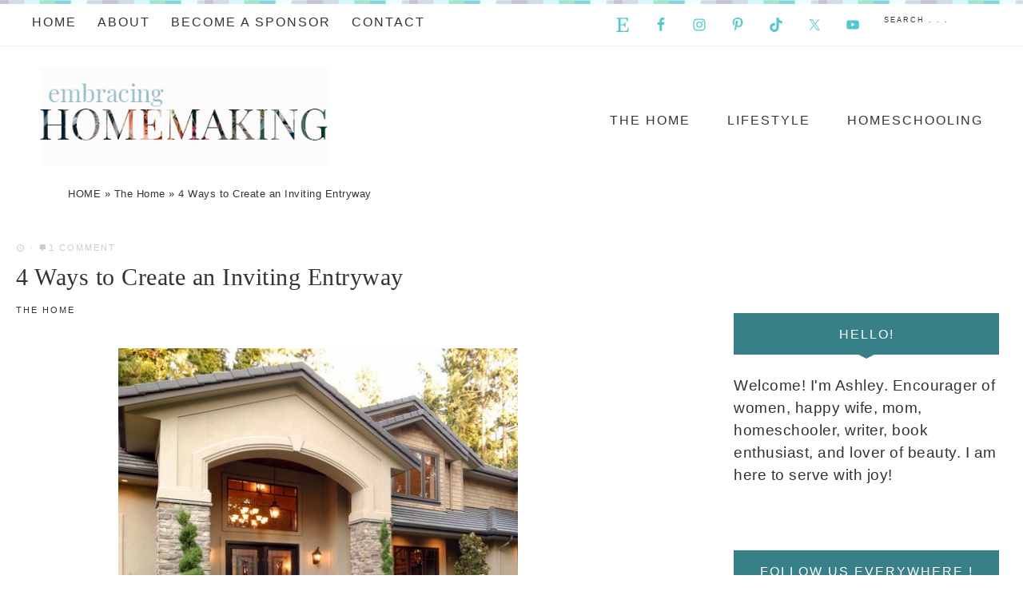

--- FILE ---
content_type: text/html; charset=UTF-8
request_url: https://embracinghomemaking.net/2014/10/4-ways-create-inviting-entryway/
body_size: 13322
content:
<!DOCTYPE html>
<html lang="en-US">
<head >
<meta charset="UTF-8" />
<meta name="viewport" content="width=device-width, initial-scale=1" />
<meta name='robots' content='index, follow, max-image-preview:large, max-snippet:-1, max-video-preview:-1' />
	<style>img:is([sizes="auto" i], [sizes^="auto," i]) { contain-intrinsic-size: 3000px 1500px }</style>
	
<!-- Social Warfare v4.5.6 https://warfareplugins.com - BEGINNING OF OUTPUT -->
<style>
	@font-face {
		font-family: "sw-icon-font";
		src:url("https://embracinghomemaking.net/wp-content/plugins/social-warfare/assets/fonts/sw-icon-font.eot?ver=4.5.6");
		src:url("https://embracinghomemaking.net/wp-content/plugins/social-warfare/assets/fonts/sw-icon-font.eot?ver=4.5.6#iefix") format("embedded-opentype"),
		url("https://embracinghomemaking.net/wp-content/plugins/social-warfare/assets/fonts/sw-icon-font.woff?ver=4.5.6") format("woff"),
		url("https://embracinghomemaking.net/wp-content/plugins/social-warfare/assets/fonts/sw-icon-font.ttf?ver=4.5.6") format("truetype"),
		url("https://embracinghomemaking.net/wp-content/plugins/social-warfare/assets/fonts/sw-icon-font.svg?ver=4.5.6#1445203416") format("svg");
		font-weight: normal;
		font-style: normal;
		font-display:block;
	}
</style>
<!-- Social Warfare v4.5.6 https://warfareplugins.com - END OF OUTPUT -->


	<!-- This site is optimized with the Yoast SEO plugin v26.3 - https://yoast.com/wordpress/plugins/seo/ -->
	<title>4 Ways to Create an Inviting Entryway % - Embracing Homemaking</title>
	<meta name="description" content="4 Ways to Create an Inviting Entryway" />
	<link rel="canonical" href="https://embracinghomemaking.net/2014/10/4-ways-create-inviting-entryway/" />
	<meta name="twitter:label1" content="Written by" />
	<meta name="twitter:data1" content="Ashley" />
	<meta name="twitter:label2" content="Est. reading time" />
	<meta name="twitter:data2" content="3 minutes" />
	<script type="application/ld+json" class="yoast-schema-graph">{"@context":"https://schema.org","@graph":[{"@type":"WebPage","@id":"https://embracinghomemaking.net/2014/10/4-ways-create-inviting-entryway/","url":"https://embracinghomemaking.net/2014/10/4-ways-create-inviting-entryway/","name":"4 Ways to Create an Inviting Entryway % - Embracing Homemaking","isPartOf":{"@id":"https://embracinghomemaking.net/#website"},"primaryImageOfPage":{"@id":"https://embracinghomemaking.net/2014/10/4-ways-create-inviting-entryway/#primaryimage"},"image":{"@id":"https://embracinghomemaking.net/2014/10/4-ways-create-inviting-entryway/#primaryimage"},"thumbnailUrl":"https://embracinghomemaking.net/wp-content/uploads/2014/10/Ways-to-create-an-inviting-entryway.jpg","datePublished":"2014-10-08T20:30:16+00:00","dateModified":"2022-07-14T17:53:24+00:00","author":{"@id":"https://embracinghomemaking.net/#/schema/person/4dea35d296e5ee542ebd09e337cac682"},"description":"4 Ways to Create an Inviting Entryway","breadcrumb":{"@id":"https://embracinghomemaking.net/2014/10/4-ways-create-inviting-entryway/#breadcrumb"},"inLanguage":"en-US","potentialAction":[{"@type":"ReadAction","target":["https://embracinghomemaking.net/2014/10/4-ways-create-inviting-entryway/"]}]},{"@type":"ImageObject","inLanguage":"en-US","@id":"https://embracinghomemaking.net/2014/10/4-ways-create-inviting-entryway/#primaryimage","url":"https://embracinghomemaking.net/wp-content/uploads/2014/10/Ways-to-create-an-inviting-entryway.jpg","contentUrl":"https://embracinghomemaking.net/wp-content/uploads/2014/10/Ways-to-create-an-inviting-entryway.jpg"},{"@type":"BreadcrumbList","@id":"https://embracinghomemaking.net/2014/10/4-ways-create-inviting-entryway/#breadcrumb","itemListElement":[{"@type":"ListItem","position":1,"name":"HOME","item":"https://embracinghomemaking.net/"},{"@type":"ListItem","position":2,"name":"The Home","item":"https://embracinghomemaking.net/category/the-home/"},{"@type":"ListItem","position":3,"name":"4 Ways to Create an Inviting Entryway"}]},{"@type":"WebSite","@id":"https://embracinghomemaking.net/#website","url":"https://embracinghomemaking.net/","name":"Embracing Homemaking","description":"Homemaking discussions","potentialAction":[{"@type":"SearchAction","target":{"@type":"EntryPoint","urlTemplate":"https://embracinghomemaking.net/?s={search_term_string}"},"query-input":{"@type":"PropertyValueSpecification","valueRequired":true,"valueName":"search_term_string"}}],"inLanguage":"en-US"},{"@type":"Person","@id":"https://embracinghomemaking.net/#/schema/person/4dea35d296e5ee542ebd09e337cac682","name":"Ashley","image":{"@type":"ImageObject","inLanguage":"en-US","@id":"https://embracinghomemaking.net/#/schema/person/image/","url":"https://secure.gravatar.com/avatar/abafca05f410da9918311b4802bd88c5276a955ffa7294f94d330b65f333ff53?s=96&d=mm&r=g","contentUrl":"https://secure.gravatar.com/avatar/abafca05f410da9918311b4802bd88c5276a955ffa7294f94d330b65f333ff53?s=96&d=mm&r=g","caption":"Ashley"},"description":"Ashley is very happily married and the mother to a beautiful young lady and handsome little boy. She is the main voice behind Embracing Homemaking.","sameAs":["https://embracinghomemaking.net","http://facebook.com/embracinghomemaking","https://Instagram.com/EmbracingBeauty","http://www.linkedin.com/profile/view?id=50354031&trk=hb_tab_pro_top","http://pinterest.com/embracingbeauty","https://x.com/http://twitter.com/beauty4moms","http://youtube.com/ashwalkup"],"url":"https://embracinghomemaking.net/author/mrsashley24/"}]}</script>
	<!-- / Yoast SEO plugin. -->


<link rel='dns-prefetch' href='//fonts.googleapis.com' />
<link rel='dns-prefetch' href='//code.ionicframework.com' />
<link rel="alternate" type="application/rss+xml" title="Embracing Homemaking &raquo; Feed" href="https://embracinghomemaking.net/feed/" />
<link rel="alternate" type="application/rss+xml" title="Embracing Homemaking &raquo; Comments Feed" href="https://embracinghomemaking.net/comments/feed/" />
<link rel="alternate" type="application/rss+xml" title="Embracing Homemaking &raquo; 4 Ways to Create an Inviting Entryway Comments Feed" href="https://embracinghomemaking.net/2014/10/4-ways-create-inviting-entryway/feed/" />
<!-- GOOGLE FONTS REQUEST FAILED for https://fonts.googleapis.com/css2?family=Montserrat:ital,wght@0,300;0,400;0,700;1,300;1,700&amp;family=family=Cormorant:ital,wght@0,300;0,700;1,300;1,400;1,700&amp;family=Open+Sans:ital,wght@0,300;0,400;0,700;1,300;1,700&amp;family=Poppins&amp;display=swap -->
<style id='classic-theme-styles-inline-css' type='text/css'>
/*! This file is auto-generated */
.wp-block-button__link{color:#fff;background-color:#32373c;border-radius:9999px;box-shadow:none;text-decoration:none;padding:calc(.667em + 2px) calc(1.333em + 2px);font-size:1.125em}.wp-block-file__button{background:#32373c;color:#fff;text-decoration:none}
</style>
<style id='global-styles-inline-css' type='text/css'>
:root{--wp--preset--aspect-ratio--square: 1;--wp--preset--aspect-ratio--4-3: 4/3;--wp--preset--aspect-ratio--3-4: 3/4;--wp--preset--aspect-ratio--3-2: 3/2;--wp--preset--aspect-ratio--2-3: 2/3;--wp--preset--aspect-ratio--16-9: 16/9;--wp--preset--aspect-ratio--9-16: 9/16;--wp--preset--color--black: #000000;--wp--preset--color--cyan-bluish-gray: #abb8c3;--wp--preset--color--white: #ffffff;--wp--preset--color--pale-pink: #f78da7;--wp--preset--color--vivid-red: #cf2e2e;--wp--preset--color--luminous-vivid-orange: #ff6900;--wp--preset--color--luminous-vivid-amber: #fcb900;--wp--preset--color--light-green-cyan: #7bdcb5;--wp--preset--color--vivid-green-cyan: #00d084;--wp--preset--color--pale-cyan-blue: #8ed1fc;--wp--preset--color--vivid-cyan-blue: #0693e3;--wp--preset--color--vivid-purple: #9b51e0;--wp--preset--gradient--vivid-cyan-blue-to-vivid-purple: linear-gradient(135deg,rgba(6,147,227,1) 0%,rgb(155,81,224) 100%);--wp--preset--gradient--light-green-cyan-to-vivid-green-cyan: linear-gradient(135deg,rgb(122,220,180) 0%,rgb(0,208,130) 100%);--wp--preset--gradient--luminous-vivid-amber-to-luminous-vivid-orange: linear-gradient(135deg,rgba(252,185,0,1) 0%,rgba(255,105,0,1) 100%);--wp--preset--gradient--luminous-vivid-orange-to-vivid-red: linear-gradient(135deg,rgba(255,105,0,1) 0%,rgb(207,46,46) 100%);--wp--preset--gradient--very-light-gray-to-cyan-bluish-gray: linear-gradient(135deg,rgb(238,238,238) 0%,rgb(169,184,195) 100%);--wp--preset--gradient--cool-to-warm-spectrum: linear-gradient(135deg,rgb(74,234,220) 0%,rgb(151,120,209) 20%,rgb(207,42,186) 40%,rgb(238,44,130) 60%,rgb(251,105,98) 80%,rgb(254,248,76) 100%);--wp--preset--gradient--blush-light-purple: linear-gradient(135deg,rgb(255,206,236) 0%,rgb(152,150,240) 100%);--wp--preset--gradient--blush-bordeaux: linear-gradient(135deg,rgb(254,205,165) 0%,rgb(254,45,45) 50%,rgb(107,0,62) 100%);--wp--preset--gradient--luminous-dusk: linear-gradient(135deg,rgb(255,203,112) 0%,rgb(199,81,192) 50%,rgb(65,88,208) 100%);--wp--preset--gradient--pale-ocean: linear-gradient(135deg,rgb(255,245,203) 0%,rgb(182,227,212) 50%,rgb(51,167,181) 100%);--wp--preset--gradient--electric-grass: linear-gradient(135deg,rgb(202,248,128) 0%,rgb(113,206,126) 100%);--wp--preset--gradient--midnight: linear-gradient(135deg,rgb(2,3,129) 0%,rgb(40,116,252) 100%);--wp--preset--font-size--small: 12px;--wp--preset--font-size--medium: 20px;--wp--preset--font-size--large: 20px;--wp--preset--font-size--x-large: 42px;--wp--preset--font-size--normal: 16px;--wp--preset--font-size--larger: 24px;--wp--preset--spacing--20: 0.44rem;--wp--preset--spacing--30: 0.67rem;--wp--preset--spacing--40: 1rem;--wp--preset--spacing--50: 1.5rem;--wp--preset--spacing--60: 2.25rem;--wp--preset--spacing--70: 3.38rem;--wp--preset--spacing--80: 5.06rem;--wp--preset--shadow--natural: 6px 6px 9px rgba(0, 0, 0, 0.2);--wp--preset--shadow--deep: 12px 12px 50px rgba(0, 0, 0, 0.4);--wp--preset--shadow--sharp: 6px 6px 0px rgba(0, 0, 0, 0.2);--wp--preset--shadow--outlined: 6px 6px 0px -3px rgba(255, 255, 255, 1), 6px 6px rgba(0, 0, 0, 1);--wp--preset--shadow--crisp: 6px 6px 0px rgba(0, 0, 0, 1);}:where(.is-layout-flex){gap: 0.5em;}:where(.is-layout-grid){gap: 0.5em;}body .is-layout-flex{display: flex;}.is-layout-flex{flex-wrap: wrap;align-items: center;}.is-layout-flex > :is(*, div){margin: 0;}body .is-layout-grid{display: grid;}.is-layout-grid > :is(*, div){margin: 0;}:where(.wp-block-columns.is-layout-flex){gap: 2em;}:where(.wp-block-columns.is-layout-grid){gap: 2em;}:where(.wp-block-post-template.is-layout-flex){gap: 1.25em;}:where(.wp-block-post-template.is-layout-grid){gap: 1.25em;}.has-black-color{color: var(--wp--preset--color--black) !important;}.has-cyan-bluish-gray-color{color: var(--wp--preset--color--cyan-bluish-gray) !important;}.has-white-color{color: var(--wp--preset--color--white) !important;}.has-pale-pink-color{color: var(--wp--preset--color--pale-pink) !important;}.has-vivid-red-color{color: var(--wp--preset--color--vivid-red) !important;}.has-luminous-vivid-orange-color{color: var(--wp--preset--color--luminous-vivid-orange) !important;}.has-luminous-vivid-amber-color{color: var(--wp--preset--color--luminous-vivid-amber) !important;}.has-light-green-cyan-color{color: var(--wp--preset--color--light-green-cyan) !important;}.has-vivid-green-cyan-color{color: var(--wp--preset--color--vivid-green-cyan) !important;}.has-pale-cyan-blue-color{color: var(--wp--preset--color--pale-cyan-blue) !important;}.has-vivid-cyan-blue-color{color: var(--wp--preset--color--vivid-cyan-blue) !important;}.has-vivid-purple-color{color: var(--wp--preset--color--vivid-purple) !important;}.has-black-background-color{background-color: var(--wp--preset--color--black) !important;}.has-cyan-bluish-gray-background-color{background-color: var(--wp--preset--color--cyan-bluish-gray) !important;}.has-white-background-color{background-color: var(--wp--preset--color--white) !important;}.has-pale-pink-background-color{background-color: var(--wp--preset--color--pale-pink) !important;}.has-vivid-red-background-color{background-color: var(--wp--preset--color--vivid-red) !important;}.has-luminous-vivid-orange-background-color{background-color: var(--wp--preset--color--luminous-vivid-orange) !important;}.has-luminous-vivid-amber-background-color{background-color: var(--wp--preset--color--luminous-vivid-amber) !important;}.has-light-green-cyan-background-color{background-color: var(--wp--preset--color--light-green-cyan) !important;}.has-vivid-green-cyan-background-color{background-color: var(--wp--preset--color--vivid-green-cyan) !important;}.has-pale-cyan-blue-background-color{background-color: var(--wp--preset--color--pale-cyan-blue) !important;}.has-vivid-cyan-blue-background-color{background-color: var(--wp--preset--color--vivid-cyan-blue) !important;}.has-vivid-purple-background-color{background-color: var(--wp--preset--color--vivid-purple) !important;}.has-black-border-color{border-color: var(--wp--preset--color--black) !important;}.has-cyan-bluish-gray-border-color{border-color: var(--wp--preset--color--cyan-bluish-gray) !important;}.has-white-border-color{border-color: var(--wp--preset--color--white) !important;}.has-pale-pink-border-color{border-color: var(--wp--preset--color--pale-pink) !important;}.has-vivid-red-border-color{border-color: var(--wp--preset--color--vivid-red) !important;}.has-luminous-vivid-orange-border-color{border-color: var(--wp--preset--color--luminous-vivid-orange) !important;}.has-luminous-vivid-amber-border-color{border-color: var(--wp--preset--color--luminous-vivid-amber) !important;}.has-light-green-cyan-border-color{border-color: var(--wp--preset--color--light-green-cyan) !important;}.has-vivid-green-cyan-border-color{border-color: var(--wp--preset--color--vivid-green-cyan) !important;}.has-pale-cyan-blue-border-color{border-color: var(--wp--preset--color--pale-cyan-blue) !important;}.has-vivid-cyan-blue-border-color{border-color: var(--wp--preset--color--vivid-cyan-blue) !important;}.has-vivid-purple-border-color{border-color: var(--wp--preset--color--vivid-purple) !important;}.has-vivid-cyan-blue-to-vivid-purple-gradient-background{background: var(--wp--preset--gradient--vivid-cyan-blue-to-vivid-purple) !important;}.has-light-green-cyan-to-vivid-green-cyan-gradient-background{background: var(--wp--preset--gradient--light-green-cyan-to-vivid-green-cyan) !important;}.has-luminous-vivid-amber-to-luminous-vivid-orange-gradient-background{background: var(--wp--preset--gradient--luminous-vivid-amber-to-luminous-vivid-orange) !important;}.has-luminous-vivid-orange-to-vivid-red-gradient-background{background: var(--wp--preset--gradient--luminous-vivid-orange-to-vivid-red) !important;}.has-very-light-gray-to-cyan-bluish-gray-gradient-background{background: var(--wp--preset--gradient--very-light-gray-to-cyan-bluish-gray) !important;}.has-cool-to-warm-spectrum-gradient-background{background: var(--wp--preset--gradient--cool-to-warm-spectrum) !important;}.has-blush-light-purple-gradient-background{background: var(--wp--preset--gradient--blush-light-purple) !important;}.has-blush-bordeaux-gradient-background{background: var(--wp--preset--gradient--blush-bordeaux) !important;}.has-luminous-dusk-gradient-background{background: var(--wp--preset--gradient--luminous-dusk) !important;}.has-pale-ocean-gradient-background{background: var(--wp--preset--gradient--pale-ocean) !important;}.has-electric-grass-gradient-background{background: var(--wp--preset--gradient--electric-grass) !important;}.has-midnight-gradient-background{background: var(--wp--preset--gradient--midnight) !important;}.has-small-font-size{font-size: var(--wp--preset--font-size--small) !important;}.has-medium-font-size{font-size: var(--wp--preset--font-size--medium) !important;}.has-large-font-size{font-size: var(--wp--preset--font-size--large) !important;}.has-x-large-font-size{font-size: var(--wp--preset--font-size--x-large) !important;}
:where(.wp-block-post-template.is-layout-flex){gap: 1.25em;}:where(.wp-block-post-template.is-layout-grid){gap: 1.25em;}
:where(.wp-block-columns.is-layout-flex){gap: 2em;}:where(.wp-block-columns.is-layout-grid){gap: 2em;}
:root :where(.wp-block-pullquote){font-size: 1.5em;line-height: 1.6;}
</style>
<link rel='stylesheet' id='0-css' href='https://fonts.googleapis.com/css2?family=Montserrat:ital,wght@0,300;0,400;0,700;1,300;1,700&#038;family=family=Cormorant:ital,wght@0,300;0,700;1,300;1,400;1,700&#038;family=Open+Sans:ital,wght@0,300;0,400;0,700;1,300;1,700&#038;family=Poppins&#038;display=swap' type='text/css' media='all' />
<link rel='stylesheet' id='wpo_min-header-0-css' href='https://embracinghomemaking.net/wp-content/cache/wpo-minify/1762639641/assets/wpo-minify-header-9ad4295b.min.css' type='text/css' media='all' />
<link rel='stylesheet' id='ionicons-css' href='//code.ionicframework.com/ionicons/2.0.1/css/ionicons.min.css' type='text/css' media='all' />
<link rel='stylesheet' id='wpo_min-header-2-css' href='https://embracinghomemaking.net/wp-content/cache/wpo-minify/1762639641/assets/wpo-minify-header-8b7f245a.min.css' type='text/css' media='all' />
<script type="text/javascript" src="https://embracinghomemaking.net/wp-content/cache/wpo-minify/1762639641/assets/wpo-minify-header-7cc620db.min.js" id="wpo_min-header-0-js"></script>
<link rel="https://api.w.org/" href="https://embracinghomemaking.net/wp-json/" /><link rel="alternate" title="JSON" type="application/json" href="https://embracinghomemaking.net/wp-json/wp/v2/posts/2152" /><link rel="EditURI" type="application/rsd+xml" title="RSD" href="https://embracinghomemaking.net/xmlrpc.php?rsd" />
<meta name="generator" content="WordPress 6.8.3" />
<link rel='shortlink' href='https://embracinghomemaking.net/?p=2152' />
<link rel="alternate" title="oEmbed (JSON)" type="application/json+oembed" href="https://embracinghomemaking.net/wp-json/oembed/1.0/embed?url=https%3A%2F%2Fembracinghomemaking.net%2F2014%2F10%2F4-ways-create-inviting-entryway%2F" />
<link rel="alternate" title="oEmbed (XML)" type="text/xml+oembed" href="https://embracinghomemaking.net/wp-json/oembed/1.0/embed?url=https%3A%2F%2Fembracinghomemaking.net%2F2014%2F10%2F4-ways-create-inviting-entryway%2F&#038;format=xml" />

<script data-cfasync='false'  src='//monu.delivery/site/7/7/1c92a8-1df5-46b4-bc35-7f11203ef56b.js' type='text/javascript'></script>
<link rel="icon" href="https://embracinghomemaking.net/wp-content/themes/genesis/images/favicon.ico" />
<link rel="pingback" href="https://embracinghomemaking.net/xmlrpc.php" />
<meta name="google-site-verification" content="8Xj_XgpQI9R-IV0sBl1D9BV55usd2Mbf07BzSRgU7kU" />
<script>
  (function(i,s,o,g,r,a,m){i['GoogleAnalyticsObject']=r;i[r]=i[r]||function(){
  (i[r].q=i[r].q||[]).push(arguments)},i[r].l=1*new Date();a=s.createElement(o),
  m=s.getElementsByTagName(o)[0];a.async=1;a.src=g;m.parentNode.insertBefore(a,m)
  })(window,document,'script','//www.google-analytics.com/analytics.js','ga');

  ga('create', 'UA-41008535-1', 'auto');
  ga('send', 'pageview');

</script>
<style type="text/css">.site-title a { background: url(https://embracinghomemaking.net/wp-content/themes/embracing/images/embracinghomelogo1.jpg) no-repeat !important; }</style>
<meta name="google-site-verification" content="8Xj_XgpQI9R-IV0sBl1D9BV55usd2Mbf07BzSRgU7kU" />
<!-- Google tag (gtag.js) -->
<script async src="https://www.googletagmanager.com/gtag/js?id=G-TVMQ6VPPTG"></script>
<script>
  window.dataLayer = window.dataLayer || [];
  function gtag(){dataLayer.push(arguments);}
  gtag('js', new Date());

  gtag('config', 'G-TVMQ6VPPTG');
</script>		<style type="text/css" id="wp-custom-css">
			.home p#breadcrumbs {
  display: none;
}
.sidebar .enews-widget {
    background: #97bfc8;
    border: 30px solid #fff;
    text-align: center;
    padding: 50px;
}
.sidebar-primary .widget-title {
    background: #388087;
    text-align: center;
    color: #fff;
    padding: 5%;
    font-size: 1.0rem;
    text-transform: uppercase;
    letter-spacing: 2px;
    position: relative;
    margin-bottom: 25px;
}
.nav-primary a {
    font-size: 16px;
    padding: 15px 10px;
    font-size: 1.0rem;
}
.genesis-nav-menu {
    clear: both;
    font-family: 'Poppins', sans-serif;
    font-size: 16px;
	font-size: 1.0rem;
    font-weight: 400;
    letter-spacing: 2px;
    line-height: 1;
    text-transform: uppercase;
    width: 100%;
}
#breadcrumbs {
    font-size: 18px;
    font-size: .80rem;
    margin-left: 85px;
}
body {
    color: #333;
    font-family: 'Montserrat', sans-serif;
    font-size: 18px;
    font-size: 1.2rem;
    font-weight: 300;
    letter-spacing: .5px;
    line-height: 1.5;
    margin: 0;
    overflow-x: hidden;
}
a.more-link {
    background: #388087;
    color: #fff;
    display: inline-block;
    font-size: 15px;
    font-weight: 400;
    margin: 20px auto;
    padding: 0 30px;
    text-align: center;
    text-transform: uppercase;
}
@media only screen and (max-width: 1024px)
.genesis-responsive-menu .genesis-nav-menu .menu-item a {
    border: none;
    font-family: 'Montserrat',sans-serif;
    font-size: 16px;
    font-size: 1.0rem;
    font-weight: 300;
    letter-spacing: 2px;
    line-height: 1;
    margin-bottom: 1px;
    padding: 15px 20px;
    text-transform: uppercase;
    width: 100%;
}}		</style>
		</head>
<body data-rsssl=1 class="wp-singular post-template-default single single-post postid-2152 single-format-standard wp-embed-responsive wp-theme-genesis wp-child-theme-embracing custom-header header-image content-sidebar genesis-breadcrumbs-hidden genesis-footer-widgets-hidden"><div class="site-container"><nav class="nav-primary" aria-label="Main"><div class="wrap"><ul id="menu-short" class="menu genesis-nav-menu menu-primary"><li id="menu-item-830" class="menu-item menu-item-type-custom menu-item-object-custom menu-item-home menu-item-830"><a href="https://embracinghomemaking.net"><span >Home</span></a></li>
<li id="menu-item-1115" class="menu-item menu-item-type-post_type menu-item-object-page menu-item-1115"><a href="https://embracinghomemaking.net/about/"><span >About</span></a></li>
<li id="menu-item-1118" class="menu-item menu-item-type-post_type menu-item-object-page menu-item-1118"><a href="https://embracinghomemaking.net/become-a-sponsor/"><span >Become a Sponsor</span></a></li>
<li id="menu-item-1126" class="menu-item menu-item-type-post_type menu-item-object-page menu-item-1126"><a href="https://embracinghomemaking.net/contact/"><span >Contact</span></a></li>
<li class="right search"><form class="search-form" method="get" action="https://embracinghomemaking.net/" role="search"><input class="search-form-input" type="search" name="s" id="searchform-1" placeholder="Search . . ."><input class="search-form-submit" type="submit" value="Search"><meta content="https://embracinghomemaking.net/?s={s}"></form></li><aside class="widget-area"><h2 class="genesis-sidebar-title screen-reader-text">Nav Social Menu</h2><section id="simple-social-icons-1" class="widget simple-social-icons"><div class="widget-wrap"><ul class="aligncenter"><li class="social-etsy"><a href="https://www.etsy.com/shop/EmbracingBeauty" target="_blank" rel="noopener noreferrer nofollow" class="external"><svg role="img" class="social-etsy-svg" aria-labelledby="social-etsy"><title id="social-etsy">Etsy</title><use xlink:href="https://embracinghomemaking.net/wp-content/plugins/ssi-custom-icons-master/icons/custom.svg#social-etsy"></use></svg></a></li><li class="ssi-facebook"><a href="https://www.facebook.com/EmbracingHomemaking/" target="_blank" rel="noopener noreferrer nofollow" class="external"><svg role="img" class="social-facebook" aria-labelledby="social-facebook-1"><title id="social-facebook-1">Facebook</title><use xlink:href="https://embracinghomemaking.net/wp-content/plugins/simple-social-icons/symbol-defs.svg#social-facebook"></use></svg></a></li><li class="ssi-instagram"><a href="https://www.instagram.com/embracingbeauty/" target="_blank" rel="noopener noreferrer nofollow" class="external"><svg role="img" class="social-instagram" aria-labelledby="social-instagram-1"><title id="social-instagram-1">Instagram</title><use xlink:href="https://embracinghomemaking.net/wp-content/plugins/simple-social-icons/symbol-defs.svg#social-instagram"></use></svg></a></li><li class="ssi-pinterest"><a href="https://www.pinterest.com/embracingbeauty/" target="_blank" rel="noopener noreferrer nofollow" class="external"><svg role="img" class="social-pinterest" aria-labelledby="social-pinterest-1"><title id="social-pinterest-1">Pinterest</title><use xlink:href="https://embracinghomemaking.net/wp-content/plugins/simple-social-icons/symbol-defs.svg#social-pinterest"></use></svg></a></li><li class="ssi-tiktok"><a href="https://www.tiktok.com/@embracinghomemaking" target="_blank" rel="noopener noreferrer nofollow" class="external"><svg role="img" class="social-tiktok" aria-labelledby="social-tiktok-1"><title id="social-tiktok-1">TikTok</title><use xlink:href="https://embracinghomemaking.net/wp-content/plugins/simple-social-icons/symbol-defs.svg#social-tiktok"></use></svg></a></li><li class="ssi-twitter"><a href="https://twitter.com/beauty4moms" target="_blank" rel="noopener noreferrer nofollow" class="external"><svg role="img" class="social-twitter" aria-labelledby="social-twitter-1"><title id="social-twitter-1">Twitter</title><use xlink:href="https://embracinghomemaking.net/wp-content/plugins/simple-social-icons/symbol-defs.svg#social-twitter"></use></svg></a></li><li class="ssi-youtube"><a href="https://www.youtube.com/ashwalkup" target="_blank" rel="noopener noreferrer nofollow" class="external"><svg role="img" class="social-youtube" aria-labelledby="social-youtube-1"><title id="social-youtube-1">YouTube</title><use xlink:href="https://embracinghomemaking.net/wp-content/plugins/simple-social-icons/symbol-defs.svg#social-youtube"></use></svg></a></li></ul></div></section>
</aside></ul></div></nav><header class="site-header"><div class="wrap"><div class="title-area"><p class="site-title"><a href="https://embracinghomemaking.net/">Embracing Homemaking</a></p></div><div class="widget-area header-widget-area"><section id="nav_menu-2" class="widget widget_nav_menu"><div class="widget-wrap"><nav class="nav-header"><ul id="menu-categories" class="menu genesis-nav-menu"><li id="menu-item-8630" class="menu-item menu-item-type-taxonomy menu-item-object-category current-post-ancestor current-menu-parent current-post-parent menu-item-8630"><a href="https://embracinghomemaking.net/category/the-home/"><span >The Home</span></a></li>
<li id="menu-item-8629" class="menu-item menu-item-type-taxonomy menu-item-object-category menu-item-8629"><a href="https://embracinghomemaking.net/category/lifestyle/"><span >Lifestyle</span></a></li>
<li id="menu-item-8631" class="menu-item menu-item-type-taxonomy menu-item-object-category menu-item-8631"><a href="https://embracinghomemaking.net/category/homeschooling/"><span >Homeschooling</span></a></li>
</ul></nav></div></section>
</div></div></header><p id="breadcrumbs"><span><span><a href="https://embracinghomemaking.net/">HOME</a></span> » <span><a href="https://embracinghomemaking.net/category/the-home/">The Home</a></span> » <span class="breadcrumb_last" aria-current="page">4 Ways to Create an Inviting Entryway</span></span></p> <div class="site-inner"><div class="content-sidebar-wrap"><main class="content"><article class="post-2152 post type-post status-publish format-standard category-the-home tag-write31days entry" aria-label="4 Ways to Create an Inviting Entryway"><header class="entry-header"><p class="entry-meta"><time class="entry-time"></time> &middot; <span class="entry-comments-link"><a href="https://embracinghomemaking.net/2014/10/4-ways-create-inviting-entryway/#comments">1 Comment</a></span></p><h1 class="entry-title">4 Ways to Create an Inviting Entryway</h1>
<p class="entry-meta"><span class="entry-categories"><a href="https://embracinghomemaking.net/category/the-home/" rel="category tag">The Home</a></span></p></header><div class="entry-content"><p><a href="https://embracinghomemaking.net/wp-content/uploads/2014/10/Ways-to-create-an-inviting-entryway.jpg"><img decoding="async" class="aligncenter size-full wp-image-2153" src="https://embracinghomemaking.net/wp-content/uploads/2014/10/Ways-to-create-an-inviting-entryway.jpg" alt="Ways to Create an Inviting Entryway" width="500" height="700" srcset="https://embracinghomemaking.net/wp-content/uploads/2014/10/Ways-to-create-an-inviting-entryway.jpg 500w, https://embracinghomemaking.net/wp-content/uploads/2014/10/Ways-to-create-an-inviting-entryway-214x300.jpg 214w" sizes="(max-width: 500px) 100vw, 500px" /></a></p>
<p>For the next few days I want to discuss the first thing people notice when they come to your home &#8211; your porch and entryway.</p>
<p>Today, let&#8217;s briefly discuss your entryway. What does it look like?  Is it warm and welcoming or is there a pile of shoes you must first hurdle to come inside?  Is it a cluttered mess or neat and tidy?</p>
<p>Mine, unfortunately, is more toward the cluttered side and it drives me crazy.  It&#8217;s the place where there is always a tree coat about to topple over with coats (even in the summer), a few pairs of shoes, at least one box that came in the mail, and probably a few misplaced toys that somehow made their home on the unopened packages.  I&#8217;m tired of it and I&#8217;m ready to change that!</p>
<p>An entryway is one of the first things people look at when they come to a home.  It sets the tone for their visit and whether we like it or not, people do judge a book by it&#8217;s cover.  Let&#8217;s make that cover an inviting and hospitable one!</p>
<p>I&#8217;ve cut down on the coats, cleared the shoes, opened the package and whisked the box off to our recycling bin, and returned the toys to their rightful homes.  That was a quick 5-10 minute job.  In the near future, I want to paint our front door&#8230;.and if I can convince my husband to help out one Saturday, I&#8217;d love to paint our entryway.  We&#8217;ve held off on painting it because it leads to our stairwell which is insanely high and we could never paint it by ourselves.  But that&#8217;s another story.  Besides a fresh coat of paint, I need to find a permanent shoe storage solution.  I want to keep the majority of our shoes upstairs in our closets and the ones we wear regularly I would like to stay downstairs.  I&#8217;ll be on the look out for a cute table with doors at the bottom where we could store shoes out of sight.</p>
<p>I&#8217;ve been toying with the idea of taking our shoes off when we come in the house?  Do you do that?  I&#8217;ve never done it before but as much as I dislike dirty floors I think I might give it a try.  Plus, this way it will be easy to keep track of my toddler&#8217;s shoes and the floor will be a little bit cleaner for my little boy who is army crawling his way around.</p>
<p><strong>4 Ways to Create an Inviting Entryway:</strong></p>
<ul>
<li><strong>Clear</strong> &#8211; Clear the clutter.  Toss, donate, or find a home for everything in your entryway.</li>
<li><strong>Clean</strong> &#8211; Clean your entryway floors, walls, &amp; windows.  If it&#8217;s something you&#8217;ll see when you first walk in your home, wipe it down.</li>
<li><strong>Collect</strong> &#8211; Create a place to collect your items that need to be stored in the entryway.  Find a basket for shoes, a hook for keys, a rack for coats, etc.</li>
<li><strong>Color</strong> &#8211; Color your space.  Add a coat of paint or maybe a few picture frames to make your front entryway welcoming.</li>
</ul>
<p>My challenge to you today is, take a look at your entryway and see if it&#8217;s inviting.  Does it say, &#8220;Welcome, we&#8217;re glad you&#8217;re here?&#8221;  If not, what are some simple changes you can make?  If you&#8217;re unsure, decluttering and cleaning is a great place to start.</p>
<div class="swp_social_panel swp_horizontal_panel swp_flat_fresh  swp_default_full_color swp_individual_full_color swp_other_full_color scale-100  scale-" data-min-width="1100" data-float-color="#ffffff" data-float="left" data-float-mobile="none" data-transition="slide" data-post-id="2152" ><div class="nc_tweetContainer swp_share_button swp_facebook" data-network="facebook"><a class="nc_tweet swp_share_link external" rel="nofollow noreferrer noopener" target="_blank" href="https://www.facebook.com/share.php?u=https%3A%2F%2Fembracinghomemaking.net%2F2014%2F10%2F4-ways-create-inviting-entryway%2F" data-link="https://www.facebook.com/share.php?u=https%3A%2F%2Fembracinghomemaking.net%2F2014%2F10%2F4-ways-create-inviting-entryway%2F"><span class="swp_count swp_hide"><span class="iconFiller"><span class="spaceManWilly"><i class="sw swp_facebook_icon"></i><span class="swp_share">Share</span></span></span></span></a></div><div class="nc_tweetContainer swp_share_button swp_twitter" data-network="twitter"><a class="nc_tweet swp_share_link" rel="nofollow noreferrer noopener" target="_blank" href="https://twitter.com/intent/tweet?text=4+Ways+to+Create+an+Inviting+Entryway&url=https%3A%2F%2Fembracinghomemaking.net%2F2014%2F10%2F4-ways-create-inviting-entryway%2F" data-link="https://twitter.com/intent/tweet?text=4+Ways+to+Create+an+Inviting+Entryway&url=https%3A%2F%2Fembracinghomemaking.net%2F2014%2F10%2F4-ways-create-inviting-entryway%2F"><span class="swp_count swp_hide"><span class="iconFiller"><span class="spaceManWilly"><i class="sw swp_twitter_icon"></i><span class="swp_share">Tweet</span></span></span></span></a></div><div class="nc_tweetContainer swp_share_button swp_pinterest" data-network="pinterest"><a rel="nofollow noreferrer noopener" class="nc_tweet swp_share_link noPop external" href="https://pinterest.com/pin/create/button/?url=https%3A%2F%2Fembracinghomemaking.net%2F2014%2F10%2F4-ways-create-inviting-entryway%2F" onClick="event.preventDefault(); 
							var e=document.createElement('script');
							e.setAttribute('type','text/javascript');
							e.setAttribute('charset','UTF-8');
							e.setAttribute('src','//assets.pinterest.com/js/pinmarklet.js?r='+Math.random()*99999999);
							document.body.appendChild(e);
						" ><span class="iconFiller"><span class="spaceManWilly"><i class="sw swp_pinterest_icon"></i><span class="swp_share">Pin</span></span></span><span class="swp_count">18</span></a></div><div class="nc_tweetContainer swp_share_button total_shares total_sharesalt" ><span class="swp_count ">18 <span class="swp_label">Shares</span></span></div></div><div class="swp-content-locator"></div><!--<rdf:RDF xmlns:rdf="http://www.w3.org/1999/02/22-rdf-syntax-ns#"
			xmlns:dc="http://purl.org/dc/elements/1.1/"
			xmlns:trackback="http://madskills.com/public/xml/rss/module/trackback/">
		<rdf:Description rdf:about="https://embracinghomemaking.net/2014/10/4-ways-create-inviting-entryway/"
    dc:identifier="https://embracinghomemaking.net/2014/10/4-ways-create-inviting-entryway/"
    dc:title="4 Ways to Create an Inviting Entryway"
    trackback:ping="https://embracinghomemaking.net/2014/10/4-ways-create-inviting-entryway/trackback/" />
</rdf:RDF>-->
</div><footer class="entry-footer"></footer></article><section class="author-box"><img alt='' src='https://secure.gravatar.com/avatar/abafca05f410da9918311b4802bd88c5276a955ffa7294f94d330b65f333ff53?s=200&#038;d=mm&#038;r=g' srcset='https://secure.gravatar.com/avatar/abafca05f410da9918311b4802bd88c5276a955ffa7294f94d330b65f333ff53?s=400&#038;d=mm&#038;r=g 2x' class='avatar avatar-200 photo' height='200' width='200' decoding='async'/><h4 class="author-box-title">About <span itemprop="name">Ashley</span></h4><div class="author-box-content" itemprop="description"><p>Ashley is very happily married and the mother to a beautiful young lady and handsome little boy.  She is the main voice behind Embracing Homemaking.</p>
</div></section><div class="adjacent-entry-pagination pagination"><div class="pagination-previous alignleft"><a href="https://embracinghomemaking.net/2014/10/family-purpose-statement/" rel="prev"><span class="screen-reader-text">Previous Post: </span><span class="adjacent-post-link">&#xAB; Family Purpose Statement</span></a></div><div class="pagination-next alignright"><a href="https://embracinghomemaking.net/2014/10/make-extra-money-camera/" rel="next"><span class="screen-reader-text">Next Post: </span><span class="adjacent-post-link">How to Make Extra Money With Your Camera &#xBB;</span></a></div></div><h2 class="screen-reader-text">Reader Interactions</h2>	<div id="respond" class="comment-respond">
		<h3 id="reply-title" class="comment-reply-title">Leave a Reply <small><a rel="nofollow" id="cancel-comment-reply-link" href="/2014/10/4-ways-create-inviting-entryway/#respond" style="display:none;">Cancel reply</a></small></h3><form action="https://embracinghomemaking.net/wp-comments-post.php" method="post" id="commentform" class="comment-form"><p class="comment-notes"><span id="email-notes">Your email address will not be published.</span> <span class="required-field-message">Required fields are marked <span class="required">*</span></span></p><p class="comment-form-comment"><label for="comment">Comment <span class="required">*</span></label> <textarea id="comment" name="comment" cols="45" rows="8" maxlength="65525" required></textarea></p><p class="comment-form-author"><label for="author">Name <span class="required">*</span></label> <input id="author" name="author" type="text" value="" size="30" maxlength="245" autocomplete="name" required /></p>
<p class="comment-form-email"><label for="email">Email <span class="required">*</span></label> <input id="email" name="email" type="email" value="" size="30" maxlength="100" aria-describedby="email-notes" autocomplete="email" required /></p>
<p class="comment-form-url"><label for="url">Website</label> <input id="url" name="url" type="url" value="" size="30" maxlength="200" autocomplete="url" /></p>
<p class="form-submit"><input name="submit" type="submit" id="submit" class="submit" value="Post Comment" /> <input type='hidden' name='comment_post_ID' value='2152' id='comment_post_ID' />
<input type='hidden' name='comment_parent' id='comment_parent' value='0' />
</p><p style="display: none;"><input type="hidden" id="akismet_comment_nonce" name="akismet_comment_nonce" value="3c82fa7c74" /></p><p style="display: none !important;" class="akismet-fields-container" data-prefix="ak_"><label>&#916;<textarea name="ak_hp_textarea" cols="45" rows="8" maxlength="100"></textarea></label><input type="hidden" id="ak_js_1" name="ak_js" value="148"/><script>document.getElementById( "ak_js_1" ).setAttribute( "value", ( new Date() ).getTime() );</script></p></form>	</div><!-- #respond -->
	   </main><aside class="sidebar sidebar-primary widget-area" role="complementary" aria-label="Primary Sidebar"><h2 class="genesis-sidebar-title screen-reader-text">Primary Sidebar</h2><section id="custom_html-3" class="widget_text widget widget_custom_html"><div class="widget_text widget-wrap"><div class="textwidget custom-html-widget"><div id="mmt-04ba35f4-7167-4cde-8c9b-9c1c5a31672b"></div><script type="text/javascript" data-cfasync="false">$MMT = window.$MMT || {}; $MMT.cmd = $MMT.cmd || [];$MMT.cmd.push(function(){ $MMT.display.slots.push(["04ba35f4-7167-4cde-8c9b-9c1c5a31672b"]); }) </script></div></div></section>
<section id="text-19" class="widget widget_text"><div class="widget-wrap"><h3 class="widgettitle widget-title">Hello!</h3>
			<div class="textwidget"><p>Welcome! I'm Ashley. Encourager of women, happy wife, mom, homeschooler, writer, book enthusiast, and lover of beauty. I am here to serve with joy! </div>
		</div></section>
<section id="simple-social-icons-2" class="widget simple-social-icons"><div class="widget-wrap"><h3 class="widgettitle widget-title">Follow Us Everywhere !</h3>
<ul class="aligncenter"><li class="social-etsy"><a href="https://www.etsy.com/shop/EmbracingBeauty" target="_blank" rel="noopener noreferrer nofollow" class="external"><svg role="img" class="social-etsy-svg" aria-labelledby="social-etsy"><title id="social-etsy">Etsy</title><use xlink:href="https://embracinghomemaking.net/wp-content/plugins/ssi-custom-icons-master/icons/custom.svg#social-etsy"></use></svg></a></li><li class="ssi-facebook"><a href="https://www.facebook.com/EmbracingHomemaking/" target="_blank" rel="noopener noreferrer nofollow" class="external"><svg role="img" class="social-facebook" aria-labelledby="social-facebook-2"><title id="social-facebook-2">Facebook</title><use xlink:href="https://embracinghomemaking.net/wp-content/plugins/simple-social-icons/symbol-defs.svg#social-facebook"></use></svg></a></li><li class="ssi-instagram"><a href="https://www.instagram.com/embracingbeauty/" target="_blank" rel="noopener noreferrer nofollow" class="external"><svg role="img" class="social-instagram" aria-labelledby="social-instagram-2"><title id="social-instagram-2">Instagram</title><use xlink:href="https://embracinghomemaking.net/wp-content/plugins/simple-social-icons/symbol-defs.svg#social-instagram"></use></svg></a></li><li class="ssi-pinterest"><a href="https://www.pinterest.com/embracingbeauty/" target="_blank" rel="noopener noreferrer nofollow" class="external"><svg role="img" class="social-pinterest" aria-labelledby="social-pinterest-2"><title id="social-pinterest-2">Pinterest</title><use xlink:href="https://embracinghomemaking.net/wp-content/plugins/simple-social-icons/symbol-defs.svg#social-pinterest"></use></svg></a></li><li class="ssi-tiktok"><a href="https://www.tiktok.com/@embracinghomemaking" target="_blank" rel="noopener noreferrer nofollow" class="external"><svg role="img" class="social-tiktok" aria-labelledby="social-tiktok-2"><title id="social-tiktok-2">TikTok</title><use xlink:href="https://embracinghomemaking.net/wp-content/plugins/simple-social-icons/symbol-defs.svg#social-tiktok"></use></svg></a></li><li class="ssi-twitter"><a href="https://twitter.com/beauty4moms" target="_blank" rel="noopener noreferrer nofollow" class="external"><svg role="img" class="social-twitter" aria-labelledby="social-twitter-2"><title id="social-twitter-2">Twitter</title><use xlink:href="https://embracinghomemaking.net/wp-content/plugins/simple-social-icons/symbol-defs.svg#social-twitter"></use></svg></a></li></ul></div></section>
<section id="custom_html-4" class="widget_text widget widget_custom_html"><div class="widget_text widget-wrap"><div class="textwidget custom-html-widget"><div id="mmt-610b42e1-141f-47fe-bf41-3f21a8610ff0"></div><script type="text/javascript" data-cfasync="false">$MMT = window.$MMT || {}; $MMT.cmd = $MMT.cmd || [];$MMT.cmd.push(function(){ $MMT.display.slots.push(["610b42e1-141f-47fe-bf41-3f21a8610ff0"]); }) </script>

<script type="text/javascript" src="https://classic.avantlink.com/link.php?merchant_link_id=61eedf00-3a0e-4278-8c16-2374c5b96995&amp;affiliate_id=9615e097-fe48-4c25-ab4c-298dd9797faa&amp;website_id=8cdba39e-43c4-4d20-9638-d080b6be3f1b&amp;custom_tracking_code=Home%20Page"></script></div></div></section>
<section id="text-20" class="widget widget_text"><div class="widget-wrap"><h3 class="widgettitle widget-title">Popular Posts</h3>
			<div class="textwidget"><a title="Live With Less" href="https://embracinghomemaking.net/2014/12/live-with-less/"><img class="aligncenter size-full wp-image-2444" src="https://embracinghomemaking.net/wp-content/uploads/2015/01/52-Weeks-To-Live-With-Less.png" alt="52-Weeks-To-Live-With-Less" width="300" height="125" /></a>

<a href="https://embracinghomemaking.net/2015/01/organizing-the-playroom-like-a-pro/"><img class="aligncenter size-full wp-image-2520" src="https://embracinghomemaking.net/wp-content/uploads/2015/01/Organize-a-Playroom-.png" alt="Organize the playroom like a pro" width="300" height="125" /></a>

<a title="How to Halve a Recipe" href="https://embracinghomemaking.net/2014/04/half-recipe/" target="_blank"><img class="aligncenter size-full wp-image-2126" src="https://embracinghomemaking.net/wp-content/uploads/2014/10/How-to-halve-a-recipe.jpg" alt="How to Halve a Recipe" width="400" height="125" /></a>

<a title="Homemade Disinfecting Wipes" href="https://embracinghomemaking.net/2014/08/homemade-disinfecting-wipes/" target="_blank"><img class="aligncenter size-full wp-image-2128" src="https://embracinghomemaking.net/wp-content/uploads/2014/10/Make-Homemade-Disinfecting-Wipes.jpg" alt="Homemade Disinfecting Wipes" width="400" height="125" /></a>

<a title="How Can I Afford to Be a Stay at Home Mom" href="https://embracinghomemaking.net/2014/06/can-afford-stay-home-mom/" target="_blank"><img class="aligncenter size-full wp-image-2129" src="https://embracinghomemaking.net/wp-content/uploads/2014/10/Afford-to-stay-at-home.jpg" alt="Afford to be a stay at home mom" width="400" height="125" /></a>

<a title="Get Rid of Fruit Flies Naturally" href="https://embracinghomemaking.net/2014/08/get-rid-fruit-flies-naturally/" target="_blank"><img class="aligncenter size-full wp-image-2130" src="https://embracinghomemaking.net/wp-content/uploads/2014/10/How-to-Get-Rid-of-Fruit-Flies.jpg" alt="How to Get Rid of Fruit Flies Naturally" width="400" height="125" /></a>

<a title="The Best Potato Soup Recipe Ever" href="https://embracinghomemaking.net/2014/04/potato-soup-recipe/" target="_blank"><img class="aligncenter size-full wp-image-2131" src="https://embracinghomemaking.net/wp-content/uploads/2014/10/Best-Potato-Soup-Recipe.jpg" alt="The Best Potato Soup Recipe" width="400" height="125" /></a>

<a title="White Chicken Chili" href="https://embracinghomemaking.net/2014/03/crock-pot-white-chicken-chili-recipe/" target="_blank"><img class="aligncenter size-full wp-image-2132" src="https://embracinghomemaking.net/wp-content/uploads/2014/10/White-Chicken-Chili-Recipe.jpg" alt="White Chicken Chili Recipe" width="400" height="125" /></a></div>
		</div></section>
<section id="enews-ext-3" class="widget enews-widget"><div class="widget-wrap"><div class="enews enews-1-field"><h3 class="widgettitle widget-title">Get The Newsletter!</h3>
<p>Don't Miss A Minute<br />
Get All Our Posts<br />
Straight To Your Inbox !</p>
			<form id="subscribeenews-ext-3" class="enews-form" action="https://www.feedblitz.com/f/f.fbz?AddNewUserDirect" method="post"
				 target="_blank" 				name="enews-ext-3"
			>
												<input type="email" value="" id="subbox" class="enews-email" aria-label="E-Mail Address" placeholder="E-Mail Address" name="EMAIL"
																																			required="required" />
								<input type="submit" value="Go" id="subbutton" class="enews-submit" />
			</form>
		</div></div></section>
<section id="custom_html-5" class="widget_text widget widget_custom_html"><div class="widget_text widget-wrap"><div class="textwidget custom-html-widget"><div id="mmt-dc723408-ca54-4cc7-b803-f6a8a0a119b8"></div><script type="text/javascript" data-cfasync="false">$MMT = window.$MMT || {}; $MMT.cmd = $MMT.cmd || [];$MMT.cmd.push(function(){ $MMT.display.slots.push(["dc723408-ca54-4cc7-b803-f6a8a0a119b8"]); }) </script></div></div></section>
<section id="text-21" class="widget widget_text"><div class="widget-wrap"><h3 class="widgettitle widget-title">DISCLAIMER</h3>
			<div class="textwidget"><p>Embracing Homemaking is a participant in the Amazon Services LLC Associates Program, an affiliate advertising program designed to provide a means for sites to earn advertising fees by advertising and linking to amazon.com.</p>
</div>
		</div></section>
<section id="custom_html-2" class="widget_text widget widget_custom_html"><div class="widget_text widget-wrap"><div class="textwidget custom-html-widget"><div id="amzn-assoc-ad-2d83f281-e7af-405d-baa0-56dafdc9630c"></div><script async src="//z-na.amazon-adsystem.com/widgets/onejs?MarketPlace=US&adInstanceId=2d83f281-e7af-405d-baa0-56dafdc9630c"></script></div></div></section>
<section id="custom_html-6" class="widget_text widget widget_custom_html"><div class="widget_text widget-wrap"><div class="textwidget custom-html-widget"><div id="mmt-1a3c058a-0cf2-478f-a4b3-d398cf3795fe"></div><script type="text/javascript" data-cfasync="false">$MMT = window.$MMT || {}; $MMT.cmd = $MMT.cmd || [];$MMT.cmd.push(function(){ $MMT.display.slots.push(["1a3c058a-0cf2-478f-a4b3-d398cf3795fe"]); }) </script></div></div></section>
</aside></div></div><div class="site-wide-cta widget-area"><div class="wrap"><section id="enews-ext-4" class="widget enews-widget"><div class="widget-wrap"><div class="enews enews-3-fields"><p>DON'T MISS ALL THE LATEST!</p>
			<form id="subscribeenews-ext-4" class="enews-form" action="#" method="post"
				 target="_blank" 				name="enews-ext-4"
			>
									<input type="text" id="subbox1" class="enews-subbox enews-fname" value="" aria-label="First Name" placeholder="First Name" name="FIRST" />									<input type="text" id="subbox2" class="enews-subbox enews-lname" value="" aria-label="Last Name" placeholder="Last Name" name="LAST" />				<input type="email" value="" id="subbox" class="enews-email" aria-label="E-Mail Address" placeholder="E-Mail Address" name="EMAIL"
																																			required="required" />
								<input type="submit" value="Go" id="subbutton" class="enews-submit" />
			</form>
		</div></div></section>
</div></div><footer class="site-footer"><div class="wrap"><p><div class="creds">Copyright &#xA9;&nbsp;2025 · EMBRACING HOMEMAKING  · ALL RIGHTS RESERVED</div></p></div></footer></div><script type="speculationrules">
{"prefetch":[{"source":"document","where":{"and":[{"href_matches":"\/*"},{"not":{"href_matches":["\/wp-*.php","\/wp-admin\/*","\/wp-content\/uploads\/*","\/wp-content\/*","\/wp-content\/plugins\/*","\/wp-content\/themes\/embracing\/*","\/wp-content\/themes\/genesis\/*","\/*\\?(.+)"]}},{"not":{"selector_matches":"a[rel~=\"nofollow\"]"}},{"not":{"selector_matches":".no-prefetch, .no-prefetch a"}}]},"eagerness":"conservative"}]}
</script>
<style type="text/css" media="screen">#simple-social-icons-1 ul li a, #simple-social-icons-1 ul li a:hover, #simple-social-icons-1 ul li a:focus { background-color: #FFFFFF !important; border-radius: 0px; color: #55c7cf !important; border: 0px #FFFFFF solid !important; font-size: 18px; padding: 9px; }  #simple-social-icons-1 ul li a:hover, #simple-social-icons-1 ul li a:focus { background-color: #FFFFFF !important; border-color: #FFFFFF !important; color: #333333 !important; }  #simple-social-icons-1 ul li a:focus { outline: 1px dotted #FFFFFF !important; } #simple-social-icons-2 ul li a, #simple-social-icons-2 ul li a:hover, #simple-social-icons-2 ul li a:focus { background-color: #FFFFFF !important; border-radius: 0px; color: #55c7cf !important; border: 0px #FFFFFF solid !important; font-size: 20px; padding: 10px; }  #simple-social-icons-2 ul li a:hover, #simple-social-icons-2 ul li a:focus { background-color: #FFFFFF !important; border-color: #FFFFFF !important; color: #333333 !important; }  #simple-social-icons-2 ul li a:focus { outline: 1px dotted #FFFFFF !important; }</style><script type="text/javascript" id="wpo_min-footer-0-js-extra">
/* <![CDATA[ */
var socialWarfare = {"addons":[],"post_id":"2152","variables":{"emphasizeIcons":false,"powered_by_toggle":false,"affiliate_link":"https:\/\/warfareplugins.com"},"floatBeforeContent":""};
/* ]]> */
</script>
<script type="text/javascript" src="https://embracinghomemaking.net/wp-content/cache/wpo-minify/1762639641/assets/wpo-minify-footer-c1a90aba.min.js" id="wpo_min-footer-0-js"></script>
<script type="text/javascript" src="https://embracinghomemaking.net/wp-content/cache/wpo-minify/1762639641/assets/wpo-minify-footer-65460768.min.js" id="wpo_min-footer-1-js" async="async" data-wp-strategy="async"></script>
<script type="text/javascript" id="wpo_min-footer-2-js-extra">
/* <![CDATA[ */
var genesis_responsive_menu = {"mainMenu":"Menu","menuIconClass":"dashicons-before dashicons-menu","subMenu":"Submenu","subMenuIconsClass":"dashicons-before dashicons-arrow-down-alt2","menuClasses":{"combine":[".nav-header",".nav-header-left",".nav-header-right",".nav-secondary",".nav-primary"],"others":[".nav-footer"]}};
/* ]]> */
</script>
<script type="text/javascript" src="https://embracinghomemaking.net/wp-content/cache/wpo-minify/1762639641/assets/wpo-minify-footer-d7952409.min.js" id="wpo_min-footer-2-js"></script>
<div class="swp_social_panelSide swp_floating_panel swp_social_panel swp_ swp_default_full_color swp_individual_full_color swp_other_full_color slide swp_float_left" data-min-width="1100" data-float-color="#ffffff" data-float="left" data-float-mobile="none" data-transition="slide" data-post-id="2152"><div class="nc_tweetContainer swp_share_button total_shares total_sharesalt"><span class="swp_count ">18 <span class="swp_label">Shares</span></span></div><div class="nc_tweetContainer swp_share_button swp_facebook" data-network="facebook"><a class="nc_tweet swp_share_link external" rel="nofollow noreferrer noopener" target="_blank" href="https://www.facebook.com/share.php?u=https%3A%2F%2Fembracinghomemaking.net%2F2014%2F10%2F4-ways-create-inviting-entryway%2F" data-link="https://www.facebook.com/share.php?u=https%3A%2F%2Fembracinghomemaking.net%2F2014%2F10%2F4-ways-create-inviting-entryway%2F"><span class="swp_count swp_hide"><span class="iconFiller"><span class="spaceManWilly"><i class="sw swp_facebook_icon"></i><span class="swp_share">Share</span></span></span></span></a></div><div class="nc_tweetContainer swp_share_button swp_twitter" data-network="twitter"><a class="nc_tweet swp_share_link external" rel="nofollow noreferrer noopener" target="_blank" href="https://twitter.com/intent/tweet?text=4+Ways+to+Create+an+Inviting+Entryway&amp;url=https%3A%2F%2Fembracinghomemaking.net%2F2014%2F10%2F4-ways-create-inviting-entryway%2F" data-link="https://twitter.com/intent/tweet?text=4+Ways+to+Create+an+Inviting+Entryway&amp;url=https%3A%2F%2Fembracinghomemaking.net%2F2014%2F10%2F4-ways-create-inviting-entryway%2F"><span class="swp_count swp_hide"><span class="iconFiller"><span class="spaceManWilly"><i class="sw swp_twitter_icon"></i><span class="swp_share">Tweet</span></span></span></span></a></div><div class="nc_tweetContainer swp_share_button swp_pinterest" data-network="pinterest"><a rel="nofollow noreferrer noopener" class="nc_tweet swp_share_link noPop external" href="https://pinterest.com/pin/create/button/?url=https%3A%2F%2Fembracinghomemaking.net%2F2014%2F10%2F4-ways-create-inviting-entryway%2F"><span class="iconFiller"><span class="spaceManWilly"><i class="sw swp_pinterest_icon"></i><span class="swp_share">Pin</span></span></span><span class="swp_count">18</span></a></div></div><script type="text/javascript"> var swp_nonce = "9ebcd39c9f";function parentIsEvil() { var html = null; try { var doc = top.location.pathname; } catch(err){ }; if(typeof doc === "undefined") { return true } else { return false }; }; if (parentIsEvil()) { top.location = self.location.href; };var url = "https://embracinghomemaking.net/2014/10/4-ways-create-inviting-entryway/";if(url.indexOf("stfi.re") != -1) { var canonical = ""; var links = document.getElementsByTagName("link"); for (var i = 0; i &lt; links.length; i ++) { if (links[i].getAttribute(&quot;rel&quot;) === &quot;canonical&quot;) { canonical = links[i].getAttribute(&quot;href&quot;)}}; canonical = canonical.replace(&quot;?sfr=1&quot;, &quot;&quot;);top.location = canonical; console.log(canonical);};var swpFloatBeforeContent = false; var swp_ajax_url = &quot;https://embracinghomemaking.net/wp-admin/admin-ajax.php&quot;; var swp_post_id = &quot;2152&quot;;var swpClickTracking = false;</script>
<script type='text/javascript'>
    /*Google Tag Manager for Collective Bias*/

    dataLayerCBias = [{
        'trackingID': 'UA-60818306-36',
        'javaScriptVersion': 'analytics.js',
        'homePageURL': 'https://embracinghomemaking.net'
    }];
</script>
<noscript>
    <iframe src='//www.googletagmanager.com/ns.html?id=GTM-PBN79J' height='0' width='0' style='display:none;visibility:hidden'></iframe>
</noscript>
<script type='text/javascript'>
    /*<![CDATA[*/
    (function() {
      window.setTimeout(function() {
        (function(w, d, s, l, i) {
            w[l] = w[l] || [];
            w[l].push({
                'gtm.start': new Date().getTime(),
                event: 'gtm.js'
            });
            var f = d.getElementsByTagName(s)[0],
                j = d.createElement(s),
                dl = l != 'dataLayer' ? '&l=' + l : '';
            j.async = true;
            j.src = '//www.googletagmanager.com/gtm.'+'js?id=' + i + dl;
            f.parentNode.insertBefore(j, f);
        })(window, document, 'script', 'dataLayerCBias', 'GTM-PBN79J');
      });
    })();
    /*]]>*/

    /*End Google Tag Manager for Collective Bias*/
</script></body></html>


--- FILE ---
content_type: image/svg+xml
request_url: https://embracinghomemaking.net/wp-content/plugins/ssi-custom-icons-master/icons/custom.svg
body_size: 1250
content:
<svg width="100%" height="100%" viewBox="0 0 1792 1792" version="1.1" xmlns="http://www.w3.org/2000/svg" xmlns:xlink="http://www.w3.org/1999/xlink" xml:space="preserve" style="fill-rule:evenodd;clip-rule:evenodd;stroke-linejoin:round;stroke-miterlimit:1.41421;">
    <defs>
        <symbol id="social-spotify" viewBox="0 0 1792 1792">
            <title>Spotify</title>
            <path d="M1255 1210q0-32-30-51-193-115-447-115-133 0-287 34-42 9-42 52 0 20 13.5 34.5t35.5 14.5q5 0 37-8 132-27 243-27 226 0 397 103 19 11 33 11 19 0 33-13.5t14-34.5zm96-215q0-40-35-61-237-141-548-141-153 0-303 42-48 13-48 64 0 25 17.5 42.5t42.5 17.5q7 0 37-8 122-33 251-33 279 0 488 124 24 13 38 13 25 0 42.5-17.5t17.5-42.5zm108-248q0-47-40-70-126-73-293-110.5t-343-37.5q-204 0-364 47-23 7-38.5 25.5t-15.5 48.5q0 31 20.5 52t51.5 21q11 0 40-8 133-37 307-37 159 0 309.5 34t253.5 95q21 12 40 12 29 0 50.5-20.5t21.5-51.5zm205 149q0 209-103 385.5t-279.5 279.5-385.5 103-385.5-103-279.5-279.5-103-385.5 103-385.5 279.5-279.5 385.5-103 385.5 103 279.5 279.5 103 385.5z"/>
        </symbol>
        <symbol id="social-etsy" viewBox="0 0 1792 1792">
            <title>Etsy</title>
            <path d="M646 183v655q103 1 191.5-1.5t125.5-5.5l37-3q68-2 90.5-24.5t39.5-94.5l33-142h103l-14 322 7 319h-103l-29-127q-15-68-45-93t-84-26q-87-8-352-8v556q0 78 43.5 115.5t133.5 37.5h357q35 0 59.5-2t55-7.5 54-18 48.5-32 46-50.5 39-73l93-216h89q-6 37-31.5 252t-30.5 276q-146-5-263.5-8t-162.5-4h-672l-376 12v-102l127-25q67-13 91.5-37t25.5-79l8-643q3-402-8-645-2-61-25.5-84t-91.5-36l-127-24v-102l376 12h702q139 0 374-27-6 68-14 194.5t-12 219.5l-5 92h-93l-32-124q-31-121-74-179.5t-113-58.5h-548q-28 0-35.5 8.5t-7.5 30.5z"/>
        </symbol>
        <symbol id="social-codepen" viewBox="0 0 1792 1792">
            <title>Codepen</title>
            <path d="M216 1169l603 402v-359l-334-223zm-62-144l193-129-193-129v258zm819 546l603-402-269-180-334 223v359zm-77-493l272-182-272-182-272 182zm-411-275l334-223v-359l-603 402zm960 93l193 129v-258zm-138-93l269-180-603-402v359zm485-180v546q0 41-34 64l-819 546q-21 13-43 13t-43-13l-819-546q-34-23-34-64v-546q0-41 34-64l819-546q21-13 43-13t43 13l819 546q34 23 34 64z"/>
        </symbol>
        <symbol id="social-ticktok" viewBox="0 0 1792 1792">
            <title>TickTok</title>
            <path d="M 935.667969 1.457031 C 1033.375 0 1130.5 0.875 1227.625 0 C 1233.457031 114.332031 1274.582031 230.707031 1358.292969 311.5 C 1441.707031 394.332031 1559.832031 432.25 1674.75 445.082031 L 1674.75 745.792969 C 1567.125 742.292969 1458.917969 719.832031 1361.207031 673.457031 C 1318.625 654.207031 1278.957031 629.417969 1240.167969 604.042969 C 1239.582031 822.207031 1241.042969 1040.082031 1238.707031 1257.375 C 1232.875 1361.792969 1198.457031 1465.625 1137.792969 1551.667969 C 1040.082031 1694.875 870.625 1788.207031 696.5 1791.125 C 589.75 1797.25 483 1768.082031 392 1714.417969 C 241.207031 1625.457031 135.042969 1462.707031 119.582031 1288 C 117.832031 1250.667969 117.25 1213.332031 118.707031 1176.875 C 132.125 1034.832031 202.417969 898.917969 311.5 806.457031 C 435.167969 698.832031 608.417969 647.5 770.582031 677.832031 C 772.042969 788.375 767.667969 898.917969 767.667969 1009.457031 C 693.582031 985.542969 606.957031 992.25 542.207031 1037.167969 C 494.957031 1067.792969 459.082031 1114.75 440.417969 1167.832031 C 424.957031 1205.75 429.332031 1247.75 430.207031 1288 C 448 1410.5 565.832031 1513.457031 691.542969 1502.375 C 774.957031 1501.5 854.875 1453.082031 898.332031 1382.207031 C 912.332031 1357.417969 928.082031 1332.042969 928.957031 1302.875 C 936.25 1169.292969 933.332031 1036.292969 934.207031 902.707031 C 934.792969 601.707031 933.332031 301.582031 935.667969 1.457031 Z M 935.667969 1.457031 "/>
        </symbol>
    </defs>
</svg>

--- FILE ---
content_type: text/plain
request_url: https://www.google-analytics.com/j/collect?v=1&_v=j102&a=1895259189&t=pageview&_s=1&dl=https%3A%2F%2Fembracinghomemaking.net%2F2014%2F10%2F4-ways-create-inviting-entryway%2F&ul=en-us%40posix&dt=4%20Ways%20to%20Create%20an%20Inviting%20Entryway%20%25%20-%20Embracing%20Homemaking%7C%23%7C&sr=1280x720&vp=1280x720&_u=QCCAgEABCAAAACACI~&jid=1125004471&gjid=81492907&cid=487029791.1763656896&tid=UA-60818306-36&_gid=2109555141.1763656896&_slc=1&z=1296440603
body_size: -836
content:
2,cG-5Z31KDB6E6